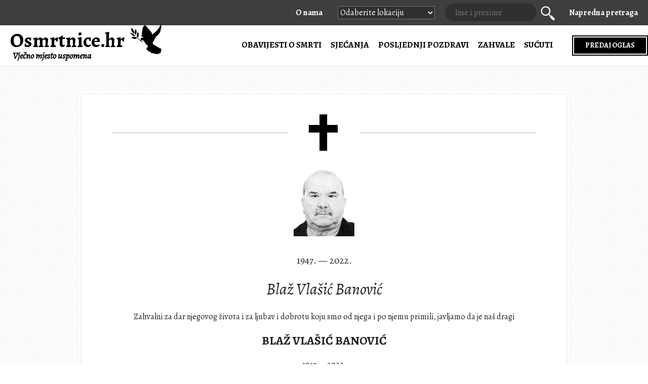

--- FILE ---
content_type: text/html; charset=UTF-8
request_url: https://www.osmrtnice.hr/blaz-vlasic-banovic
body_size: 10301
content:
<html lang="hr">
<meta name="viewport" content="width=device-width">
<!--[if lt IE 7]><html class="no-js lt-ie9 lt-ie8 lt-ie7"> <![endif]-->
<!--[if IE 7]><html class="no-js lt-ie9 lt-ie8"> <![endif]-->
<!--[if IE 8]><html class="no-js lt-ie9"> <![endif]-->
<!--[if gt IE 8]><!--> <html class="no-js"> <!--<![endif]-->
<head>
  <meta charset="UTF-8">
  <meta http-equiv="X-UA-Compatible" content="IE=edge,chrome=1">
  <meta name="viewport" content="width=device-width,initial-scale=1,user-scalable=no">
  <link rel="shortcut icon" type="image/x-icon" href="https://www.osmrtnice.hr/favicon.ico" />
  <link rel="icon" type="image/gif" href="https://www.osmrtnice.hr/favicon.png" />

  <title>Blaž Vlašić Banović - Osmrtnice.hr Osmrtnice.hr</title>

  <!-- Google Analytics -->
  <script async src="https://www.googletagmanager.com/gtag/js?id=UA-41160640-1"></script>
  <script>
  	window.dataLayer = window.dataLayer || [];
  	function gtag(){dataLayer.push(arguments);}
  	gtag('js', new Date());
  	gtag('config', 'UA-41160640-1');
	gtag('config', 'AW-11052942294');
  </script>

  <!-- Bing.com  -->
  <script>(function(w,d,t,r,u){var f,n,i;w[u]=w[u]||[],f=function(){var o={ti:"187020421"};o.q=w[u],w[u]=new UET(o),w[u].push("pageLoad")},n=d.createElement(t),n.src=r,n.async=1,n.onload=n.onreadystatechange=function(){var s=this.readyState;s&&s!=="loaded"&&s!=="complete"||(f(),n.onload=n.onreadystatechange=null)},i=d.getElementsByTagName(t)[0],i.parentNode.insertBefore(n,i)})(window,document,"script","//bat.bing.com/bat.js","uetq");</script>

  <!-- Styles -->
  <link rel="stylesheet" href="https://www.osmrtnice.hr/wp-content/themes/osmrtnice/css/normalize.css?ver=16">
  <link rel="stylesheet" href="https://www.osmrtnice.hr/wp-content/themes/osmrtnice/css/style.css?ver=16">
  <link rel="stylesheet" href="https://www.osmrtnice.hr/wp-content/themes/osmrtnice/css/upgrade-style.css?ver=21">
  <link rel="stylesheet" href="https://www.osmrtnice.hr/wp-content/themes/osmrtnice/css/blog.css?ver=1.6">

  <!-- Mordernizr -->
  <script src="https://www.osmrtnice.hr/wp-content/themes/osmrtnice/js/vendor/modernizr-2.6.2.min.js"></script>

  <!-- Font init -->
  <link href="https://fonts.googleapis.com/css?family=Alegreya:400,400i,700&amp;subset=latin-ext" rel="stylesheet">

  
		<!-- All in One SEO 4.9.3 - aioseo.com -->
	<meta name="description" content="Zahvalni za dar njegovog života i za ljubav i dobrotu koju smo od njega i po njemu primili, javljamo da je naš dragi BLAŽ VLAŠIĆ BANOVIĆ 1947. - 2022. blago u Gospodinu preminuo u utorak 4.I.2022. u 75. godini života. Sprovod dragog nam pokojnika bit će u četvrtak 6.I.2022. u 14 sati ispred mrtvačnice Gorica" />
	<meta name="robots" content="max-image-preview:large" />
	<meta name="author" content="Marija Zeljko"/>
	<link rel="canonical" href="https://www.osmrtnice.hr/blaz-vlasic-banovic" />
	<meta name="generator" content="All in One SEO (AIOSEO) 4.9.3" />
		<meta property="og:locale" content="hr_HR" />
		<meta property="og:site_name" content="Osmrtnice.hr" />
		<meta property="og:type" content="article" />
		<meta property="og:title" content="Blaž Vlašić Banović - Osmrtnice.hr" />
		<meta property="og:description" content="Zahvalni za dar njegovog života i za ljubav i dobrotu koju smo od njega i po njemu primili, javljamo da je naš dragi BLAŽ VLAŠIĆ BANOVIĆ 1947. - 2022. blago u Gospodinu preminuo u utorak 4.I.2022. u 75. godini života. Sprovod dragog nam pokojnika bit će u četvrtak 6.I.2022. u 14 sati ispred mrtvačnice Gorica" />
		<meta property="og:url" content="https://www.osmrtnice.hr/blaz-vlasic-banovic" />
		<meta property="fb:app_id" content="2774145249534320" />
		<meta property="fb:admins" content="1005159275" />
		<meta property="og:image" content="https://www.osmrtnice.hr/wp-content/uploads/2022/01/06/blaz-vlasic-banovic.webp" />
		<meta property="og:image:secure_url" content="https://www.osmrtnice.hr/wp-content/uploads/2022/01/06/blaz-vlasic-banovic.webp" />
		<meta property="og:image:width" content="155" />
		<meta property="og:image:height" content="177" />
		<meta property="article:published_time" content="2022-01-06T13:47:14+00:00" />
		<meta property="article:modified_time" content="2022-01-06T13:47:14+00:00" />
		<meta property="article:publisher" content="https://www.facebook.com/osmrtnice.hr/" />
		<meta name="twitter:card" content="summary" />
		<meta name="twitter:site" content="@osmrtnice_hr" />
		<meta name="twitter:title" content="Blaž Vlašić Banović - Osmrtnice.hr" />
		<meta name="twitter:description" content="Zahvalni za dar njegovog života i za ljubav i dobrotu koju smo od njega i po njemu primili, javljamo da je naš dragi BLAŽ VLAŠIĆ BANOVIĆ 1947. - 2022. blago u Gospodinu preminuo u utorak 4.I.2022. u 75. godini života. Sprovod dragog nam pokojnika bit će u četvrtak 6.I.2022. u 14 sati ispred mrtvačnice Gorica" />
		<meta name="twitter:image" content="https://www.osmrtnice.hr/wp-content/uploads/2022/01/06/blaz-vlasic-banovic.webp" />
		<script type="application/ld+json" class="aioseo-schema">
			{"@context":"https:\/\/schema.org","@graph":[{"@type":"BlogPosting","@id":"https:\/\/www.osmrtnice.hr\/blaz-vlasic-banovic#blogposting","name":"Bla\u017e Vla\u0161i\u0107 Banovi\u0107 - Osmrtnice.hr","headline":"Bla\u017e Vla\u0161i\u0107 Banovi\u0107","author":{"@id":"https:\/\/www.osmrtnice.hr\/author\/m4r1j4z3ljk0#author"},"publisher":{"@id":"https:\/\/www.osmrtnice.hr\/#organization"},"image":{"@type":"ImageObject","url":"https:\/\/www.osmrtnice.hr\/wp-content\/uploads\/2022\/01\/06\/blaz-vlasic-banovic.webp","width":155,"height":177,"caption":"Bla\u017e Vla\u0161i\u0107 Banovi\u0107"},"datePublished":"2022-01-06T14:47:14+02:00","dateModified":"2022-01-06T14:47:14+02:00","inLanguage":"hr","mainEntityOfPage":{"@id":"https:\/\/www.osmrtnice.hr\/blaz-vlasic-banovic#webpage"},"isPartOf":{"@id":"https:\/\/www.osmrtnice.hr\/blaz-vlasic-banovic#webpage"},"articleSection":"OBJAVA, Dalmacija"},{"@type":"BreadcrumbList","@id":"https:\/\/www.osmrtnice.hr\/blaz-vlasic-banovic#breadcrumblist","itemListElement":[{"@type":"ListItem","@id":"https:\/\/www.osmrtnice.hr#listItem","position":1,"name":"Osmrtnice.hr","item":"https:\/\/www.osmrtnice.hr","nextItem":{"@type":"ListItem","@id":"https:\/\/www.osmrtnice.hr\/category\/objava#listItem","name":"OBJAVA"}},{"@type":"ListItem","@id":"https:\/\/www.osmrtnice.hr\/category\/objava#listItem","position":2,"name":"OBJAVA","item":"https:\/\/www.osmrtnice.hr\/category\/objava","nextItem":{"@type":"ListItem","@id":"https:\/\/www.osmrtnice.hr\/blaz-vlasic-banovic#listItem","name":"Bla\u017e Vla\u0161i\u0107 Banovi\u0107"},"previousItem":{"@type":"ListItem","@id":"https:\/\/www.osmrtnice.hr#listItem","name":"Osmrtnice.hr"}},{"@type":"ListItem","@id":"https:\/\/www.osmrtnice.hr\/blaz-vlasic-banovic#listItem","position":3,"name":"Bla\u017e Vla\u0161i\u0107 Banovi\u0107","previousItem":{"@type":"ListItem","@id":"https:\/\/www.osmrtnice.hr\/category\/objava#listItem","name":"OBJAVA"}}]},{"@type":"Organization","@id":"https:\/\/www.osmrtnice.hr\/#organization","name":"Osmrtnice.hr","description":"Vje\u010dno mjesto uspomena","url":"https:\/\/www.osmrtnice.hr\/","telephone":"+385956555544","logo":{"@type":"ImageObject","url":"https:\/\/www.osmrtnice.hr\/wp-content\/themes\/osmrtnice\/img\/112x112.jpg","@id":"https:\/\/www.osmrtnice.hr\/blaz-vlasic-banovic\/#organizationLogo"},"image":{"@id":"https:\/\/www.osmrtnice.hr\/blaz-vlasic-banovic\/#organizationLogo"}},{"@type":"Person","@id":"https:\/\/www.osmrtnice.hr\/author\/m4r1j4z3ljk0#author","url":"https:\/\/www.osmrtnice.hr\/author\/m4r1j4z3ljk0","name":"Marija Zeljko"},{"@type":"WebPage","@id":"https:\/\/www.osmrtnice.hr\/blaz-vlasic-banovic#webpage","url":"https:\/\/www.osmrtnice.hr\/blaz-vlasic-banovic","name":"Bla\u017e Vla\u0161i\u0107 Banovi\u0107 - Osmrtnice.hr","description":"Zahvalni za dar njegovog \u017eivota i za ljubav i dobrotu koju smo od njega i po njemu primili, javljamo da je na\u0161 dragi BLA\u017d VLA\u0160I\u0106 BANOVI\u0106 1947. - 2022. blago u Gospodinu preminuo u utorak 4.I.2022. u 75. godini \u017eivota. Sprovod dragog nam pokojnika bit \u0107e u \u010detvrtak 6.I.2022. u 14 sati ispred mrtva\u010dnice Gorica","inLanguage":"hr","isPartOf":{"@id":"https:\/\/www.osmrtnice.hr\/#website"},"breadcrumb":{"@id":"https:\/\/www.osmrtnice.hr\/blaz-vlasic-banovic#breadcrumblist"},"author":{"@id":"https:\/\/www.osmrtnice.hr\/author\/m4r1j4z3ljk0#author"},"creator":{"@id":"https:\/\/www.osmrtnice.hr\/author\/m4r1j4z3ljk0#author"},"image":{"@type":"ImageObject","url":"https:\/\/www.osmrtnice.hr\/wp-content\/uploads\/2022\/01\/06\/blaz-vlasic-banovic.webp","@id":"https:\/\/www.osmrtnice.hr\/blaz-vlasic-banovic\/#mainImage","width":155,"height":177,"caption":"Bla\u017e Vla\u0161i\u0107 Banovi\u0107"},"primaryImageOfPage":{"@id":"https:\/\/www.osmrtnice.hr\/blaz-vlasic-banovic#mainImage"},"datePublished":"2022-01-06T14:47:14+02:00","dateModified":"2022-01-06T14:47:14+02:00"},{"@type":"WebSite","@id":"https:\/\/www.osmrtnice.hr\/#website","url":"https:\/\/www.osmrtnice.hr\/","name":"Osmrtnice.hr","description":"Vje\u010dno mjesto uspomena","inLanguage":"hr","publisher":{"@id":"https:\/\/www.osmrtnice.hr\/#organization"}}]}
		</script>
		<!-- All in One SEO -->

<link rel='dns-prefetch' href='//static.addtoany.com' />
<link rel="alternate" type="application/rss+xml" title="Osmrtnice.hr &raquo; Blaž Vlašić Banović Kanal komentara" href="https://www.osmrtnice.hr/blaz-vlasic-banovic/feed" />
<link rel="alternate" title="oEmbed (JSON)" type="application/json+oembed" href="https://www.osmrtnice.hr/wp-json/oembed/1.0/embed?url=https%3A%2F%2Fwww.osmrtnice.hr%2Fblaz-vlasic-banovic" />
<link rel="alternate" title="oEmbed (XML)" type="text/xml+oembed" href="https://www.osmrtnice.hr/wp-json/oembed/1.0/embed?url=https%3A%2F%2Fwww.osmrtnice.hr%2Fblaz-vlasic-banovic&#038;format=xml" />
<style id='wp-img-auto-sizes-contain-inline-css' type='text/css'>
img:is([sizes=auto i],[sizes^="auto," i]){contain-intrinsic-size:3000px 1500px}
/*# sourceURL=wp-img-auto-sizes-contain-inline-css */
</style>
<style id='wp-emoji-styles-inline-css' type='text/css'>

	img.wp-smiley, img.emoji {
		display: inline !important;
		border: none !important;
		box-shadow: none !important;
		height: 1em !important;
		width: 1em !important;
		margin: 0 0.07em !important;
		vertical-align: -0.1em !important;
		background: none !important;
		padding: 0 !important;
	}
/*# sourceURL=wp-emoji-styles-inline-css */
</style>
<link rel='stylesheet' id='wp-block-library-css' href='https://www.osmrtnice.hr/wp-includes/css/dist/block-library/style.min.css?ver=6.9' type='text/css' media='all' />
<style id='global-styles-inline-css' type='text/css'>
:root{--wp--preset--aspect-ratio--square: 1;--wp--preset--aspect-ratio--4-3: 4/3;--wp--preset--aspect-ratio--3-4: 3/4;--wp--preset--aspect-ratio--3-2: 3/2;--wp--preset--aspect-ratio--2-3: 2/3;--wp--preset--aspect-ratio--16-9: 16/9;--wp--preset--aspect-ratio--9-16: 9/16;--wp--preset--color--black: #000000;--wp--preset--color--cyan-bluish-gray: #abb8c3;--wp--preset--color--white: #ffffff;--wp--preset--color--pale-pink: #f78da7;--wp--preset--color--vivid-red: #cf2e2e;--wp--preset--color--luminous-vivid-orange: #ff6900;--wp--preset--color--luminous-vivid-amber: #fcb900;--wp--preset--color--light-green-cyan: #7bdcb5;--wp--preset--color--vivid-green-cyan: #00d084;--wp--preset--color--pale-cyan-blue: #8ed1fc;--wp--preset--color--vivid-cyan-blue: #0693e3;--wp--preset--color--vivid-purple: #9b51e0;--wp--preset--gradient--vivid-cyan-blue-to-vivid-purple: linear-gradient(135deg,rgb(6,147,227) 0%,rgb(155,81,224) 100%);--wp--preset--gradient--light-green-cyan-to-vivid-green-cyan: linear-gradient(135deg,rgb(122,220,180) 0%,rgb(0,208,130) 100%);--wp--preset--gradient--luminous-vivid-amber-to-luminous-vivid-orange: linear-gradient(135deg,rgb(252,185,0) 0%,rgb(255,105,0) 100%);--wp--preset--gradient--luminous-vivid-orange-to-vivid-red: linear-gradient(135deg,rgb(255,105,0) 0%,rgb(207,46,46) 100%);--wp--preset--gradient--very-light-gray-to-cyan-bluish-gray: linear-gradient(135deg,rgb(238,238,238) 0%,rgb(169,184,195) 100%);--wp--preset--gradient--cool-to-warm-spectrum: linear-gradient(135deg,rgb(74,234,220) 0%,rgb(151,120,209) 20%,rgb(207,42,186) 40%,rgb(238,44,130) 60%,rgb(251,105,98) 80%,rgb(254,248,76) 100%);--wp--preset--gradient--blush-light-purple: linear-gradient(135deg,rgb(255,206,236) 0%,rgb(152,150,240) 100%);--wp--preset--gradient--blush-bordeaux: linear-gradient(135deg,rgb(254,205,165) 0%,rgb(254,45,45) 50%,rgb(107,0,62) 100%);--wp--preset--gradient--luminous-dusk: linear-gradient(135deg,rgb(255,203,112) 0%,rgb(199,81,192) 50%,rgb(65,88,208) 100%);--wp--preset--gradient--pale-ocean: linear-gradient(135deg,rgb(255,245,203) 0%,rgb(182,227,212) 50%,rgb(51,167,181) 100%);--wp--preset--gradient--electric-grass: linear-gradient(135deg,rgb(202,248,128) 0%,rgb(113,206,126) 100%);--wp--preset--gradient--midnight: linear-gradient(135deg,rgb(2,3,129) 0%,rgb(40,116,252) 100%);--wp--preset--font-size--small: 13px;--wp--preset--font-size--medium: 20px;--wp--preset--font-size--large: 36px;--wp--preset--font-size--x-large: 42px;--wp--preset--spacing--20: 0.44rem;--wp--preset--spacing--30: 0.67rem;--wp--preset--spacing--40: 1rem;--wp--preset--spacing--50: 1.5rem;--wp--preset--spacing--60: 2.25rem;--wp--preset--spacing--70: 3.38rem;--wp--preset--spacing--80: 5.06rem;--wp--preset--shadow--natural: 6px 6px 9px rgba(0, 0, 0, 0.2);--wp--preset--shadow--deep: 12px 12px 50px rgba(0, 0, 0, 0.4);--wp--preset--shadow--sharp: 6px 6px 0px rgba(0, 0, 0, 0.2);--wp--preset--shadow--outlined: 6px 6px 0px -3px rgb(255, 255, 255), 6px 6px rgb(0, 0, 0);--wp--preset--shadow--crisp: 6px 6px 0px rgb(0, 0, 0);}:where(.is-layout-flex){gap: 0.5em;}:where(.is-layout-grid){gap: 0.5em;}body .is-layout-flex{display: flex;}.is-layout-flex{flex-wrap: wrap;align-items: center;}.is-layout-flex > :is(*, div){margin: 0;}body .is-layout-grid{display: grid;}.is-layout-grid > :is(*, div){margin: 0;}:where(.wp-block-columns.is-layout-flex){gap: 2em;}:where(.wp-block-columns.is-layout-grid){gap: 2em;}:where(.wp-block-post-template.is-layout-flex){gap: 1.25em;}:where(.wp-block-post-template.is-layout-grid){gap: 1.25em;}.has-black-color{color: var(--wp--preset--color--black) !important;}.has-cyan-bluish-gray-color{color: var(--wp--preset--color--cyan-bluish-gray) !important;}.has-white-color{color: var(--wp--preset--color--white) !important;}.has-pale-pink-color{color: var(--wp--preset--color--pale-pink) !important;}.has-vivid-red-color{color: var(--wp--preset--color--vivid-red) !important;}.has-luminous-vivid-orange-color{color: var(--wp--preset--color--luminous-vivid-orange) !important;}.has-luminous-vivid-amber-color{color: var(--wp--preset--color--luminous-vivid-amber) !important;}.has-light-green-cyan-color{color: var(--wp--preset--color--light-green-cyan) !important;}.has-vivid-green-cyan-color{color: var(--wp--preset--color--vivid-green-cyan) !important;}.has-pale-cyan-blue-color{color: var(--wp--preset--color--pale-cyan-blue) !important;}.has-vivid-cyan-blue-color{color: var(--wp--preset--color--vivid-cyan-blue) !important;}.has-vivid-purple-color{color: var(--wp--preset--color--vivid-purple) !important;}.has-black-background-color{background-color: var(--wp--preset--color--black) !important;}.has-cyan-bluish-gray-background-color{background-color: var(--wp--preset--color--cyan-bluish-gray) !important;}.has-white-background-color{background-color: var(--wp--preset--color--white) !important;}.has-pale-pink-background-color{background-color: var(--wp--preset--color--pale-pink) !important;}.has-vivid-red-background-color{background-color: var(--wp--preset--color--vivid-red) !important;}.has-luminous-vivid-orange-background-color{background-color: var(--wp--preset--color--luminous-vivid-orange) !important;}.has-luminous-vivid-amber-background-color{background-color: var(--wp--preset--color--luminous-vivid-amber) !important;}.has-light-green-cyan-background-color{background-color: var(--wp--preset--color--light-green-cyan) !important;}.has-vivid-green-cyan-background-color{background-color: var(--wp--preset--color--vivid-green-cyan) !important;}.has-pale-cyan-blue-background-color{background-color: var(--wp--preset--color--pale-cyan-blue) !important;}.has-vivid-cyan-blue-background-color{background-color: var(--wp--preset--color--vivid-cyan-blue) !important;}.has-vivid-purple-background-color{background-color: var(--wp--preset--color--vivid-purple) !important;}.has-black-border-color{border-color: var(--wp--preset--color--black) !important;}.has-cyan-bluish-gray-border-color{border-color: var(--wp--preset--color--cyan-bluish-gray) !important;}.has-white-border-color{border-color: var(--wp--preset--color--white) !important;}.has-pale-pink-border-color{border-color: var(--wp--preset--color--pale-pink) !important;}.has-vivid-red-border-color{border-color: var(--wp--preset--color--vivid-red) !important;}.has-luminous-vivid-orange-border-color{border-color: var(--wp--preset--color--luminous-vivid-orange) !important;}.has-luminous-vivid-amber-border-color{border-color: var(--wp--preset--color--luminous-vivid-amber) !important;}.has-light-green-cyan-border-color{border-color: var(--wp--preset--color--light-green-cyan) !important;}.has-vivid-green-cyan-border-color{border-color: var(--wp--preset--color--vivid-green-cyan) !important;}.has-pale-cyan-blue-border-color{border-color: var(--wp--preset--color--pale-cyan-blue) !important;}.has-vivid-cyan-blue-border-color{border-color: var(--wp--preset--color--vivid-cyan-blue) !important;}.has-vivid-purple-border-color{border-color: var(--wp--preset--color--vivid-purple) !important;}.has-vivid-cyan-blue-to-vivid-purple-gradient-background{background: var(--wp--preset--gradient--vivid-cyan-blue-to-vivid-purple) !important;}.has-light-green-cyan-to-vivid-green-cyan-gradient-background{background: var(--wp--preset--gradient--light-green-cyan-to-vivid-green-cyan) !important;}.has-luminous-vivid-amber-to-luminous-vivid-orange-gradient-background{background: var(--wp--preset--gradient--luminous-vivid-amber-to-luminous-vivid-orange) !important;}.has-luminous-vivid-orange-to-vivid-red-gradient-background{background: var(--wp--preset--gradient--luminous-vivid-orange-to-vivid-red) !important;}.has-very-light-gray-to-cyan-bluish-gray-gradient-background{background: var(--wp--preset--gradient--very-light-gray-to-cyan-bluish-gray) !important;}.has-cool-to-warm-spectrum-gradient-background{background: var(--wp--preset--gradient--cool-to-warm-spectrum) !important;}.has-blush-light-purple-gradient-background{background: var(--wp--preset--gradient--blush-light-purple) !important;}.has-blush-bordeaux-gradient-background{background: var(--wp--preset--gradient--blush-bordeaux) !important;}.has-luminous-dusk-gradient-background{background: var(--wp--preset--gradient--luminous-dusk) !important;}.has-pale-ocean-gradient-background{background: var(--wp--preset--gradient--pale-ocean) !important;}.has-electric-grass-gradient-background{background: var(--wp--preset--gradient--electric-grass) !important;}.has-midnight-gradient-background{background: var(--wp--preset--gradient--midnight) !important;}.has-small-font-size{font-size: var(--wp--preset--font-size--small) !important;}.has-medium-font-size{font-size: var(--wp--preset--font-size--medium) !important;}.has-large-font-size{font-size: var(--wp--preset--font-size--large) !important;}.has-x-large-font-size{font-size: var(--wp--preset--font-size--x-large) !important;}
/*# sourceURL=global-styles-inline-css */
</style>

<style id='classic-theme-styles-inline-css' type='text/css'>
/*! This file is auto-generated */
.wp-block-button__link{color:#fff;background-color:#32373c;border-radius:9999px;box-shadow:none;text-decoration:none;padding:calc(.667em + 2px) calc(1.333em + 2px);font-size:1.125em}.wp-block-file__button{background:#32373c;color:#fff;text-decoration:none}
/*# sourceURL=/wp-includes/css/classic-themes.min.css */
</style>
<link rel='stylesheet' id='addtoany-css' href='https://www.osmrtnice.hr/wp-content/plugins/add-to-any/addtoany.min.css?ver=1.16' type='text/css' media='all' />
<style id='addtoany-inline-css' type='text/css'>
.addtoany_shortcode {
  margin-bottom: 5px;
}
.a2a_svg svg {
  width: 24px !important;
  height: 24px !important;
  margin-top: 3px !important;
}
/*# sourceURL=addtoany-inline-css */
</style>
<script type="text/javascript" id="addtoany-core-js-before">
/* <![CDATA[ */
window.a2a_config=window.a2a_config||{};a2a_config.callbacks=[];a2a_config.overlays=[];a2a_config.templates={};a2a_localize = {
	Share: "Share",
	Save: "Save",
	Subscribe: "Subscribe",
	Email: "Email",
	Bookmark: "Bookmark",
	ShowAll: "Show all",
	ShowLess: "Show less",
	FindServices: "Find service(s)",
	FindAnyServiceToAddTo: "Instantly find any service to add to",
	PoweredBy: "Powered by",
	ShareViaEmail: "Share via email",
	SubscribeViaEmail: "Subscribe via email",
	BookmarkInYourBrowser: "Bookmark in your browser",
	BookmarkInstructions: "Press Ctrl+D or \u2318+D to bookmark this page",
	AddToYourFavorites: "Add to your favorites",
	SendFromWebOrProgram: "Send from any email address or email program",
	EmailProgram: "Email program",
	More: "More&#8230;",
	ThanksForSharing: "Thanks for sharing!",
	ThanksForFollowing: "Thanks for following!"
};

a2a_config.icon_color="#999999,#ffffff";

//# sourceURL=addtoany-core-js-before
/* ]]> */
</script>
<script type="text/javascript" defer src="https://static.addtoany.com/menu/page.js" id="addtoany-core-js"></script>
<script type="text/javascript" src="https://www.osmrtnice.hr/wp-includes/js/jquery/jquery.min.js?ver=3.7.1" id="jquery-core-js"></script>
<script type="text/javascript" src="https://www.osmrtnice.hr/wp-includes/js/jquery/jquery-migrate.min.js?ver=3.4.1" id="jquery-migrate-js"></script>
<script type="text/javascript" defer src="https://www.osmrtnice.hr/wp-content/plugins/add-to-any/addtoany.min.js?ver=1.1" id="addtoany-jquery-js"></script>
<script type="text/javascript" id="zilla-likes-js-extra">
/* <![CDATA[ */
var zilla = {"ajaxurl":"https://www.osmrtnice.hr/wp-admin/admin-ajax.php"};
var zilla_likes = {"ajaxurl":"https://www.osmrtnice.hr/wp-admin/admin-ajax.php"};
//# sourceURL=zilla-likes-js-extra
/* ]]> */
</script>
<script type="text/javascript" src="https://www.osmrtnice.hr/wp-content/plugins/zilla-likes/scripts/zilla-likes.js?ver=6.9" id="zilla-likes-js"></script>
<script type="text/javascript" src="https://www.osmrtnice.hr/wp-content/themes/osmrtnice/wp-advanced-search/js/scripts.js?ver=1" id="wpas-scripts-js"></script>
<script type="text/javascript" id="wpas-admin-ajax-js-extra">
/* <![CDATA[ */
var WPAS_Ajax = {"ajaxurl":"https://www.osmrtnice.hr/wp-admin/admin-ajax.php"};
//# sourceURL=wpas-admin-ajax-js-extra
/* ]]> */
</script>
<script type="text/javascript" src="https://www.osmrtnice.hr/wp-admin/admin-ajax.php?ver=1" id="wpas-admin-ajax-js"></script>
<link rel="https://api.w.org/" href="https://www.osmrtnice.hr/wp-json/" /><link rel="alternate" title="JSON" type="application/json" href="https://www.osmrtnice.hr/wp-json/wp/v2/posts/284858" />
</head>
<body class="wp-singular post-template-default single single-post postid-284858 single-format-standard wp-theme-osmrtnice ajax-zilla-likes">

  <div class="headerTop">
    <div class="center">
      <nav>
        <ul>
		  <a href="/o-nama" style="font-weight:bold;margin-right:30px;">O nama</a>
		  <li>
			<select size="1" onchange="window.location.href=this.value;" class="location-select">
			<option value="">Odaberite lokaciju</option>
			<option value="/location/zagreb">Zagreb</option>
			<option value="/location/split">Split</option>
			<option value="/location/rijeka">Rijeka</option>
			<option value="/location/osijek">Osijek</option>
			<option value="/location/dalmacija">Dalmacija</option>
			<option value="/location/istocna-hrvatska">Istočna Hrvatska</option>
			<option value="/location/istra-hrvatsko-primorje">Istra i Hrvatsko primorje</option>
			<option value="/location/lika-gorski-kotar">Lika i Gorski kotar</option>
			<option value="/location/sjeverozapadna-hrvatska">Sjeverozapadna Hrvatska</option>
			<option value="/location/sredisnja-hrvatska">Središnja Hrvatska</option><br>
			</select>
		  </li>
          <li class="searchbox">
            <label for="toggle-search" class="toggle-search-label"><i class="icon-magnifier"></i></label>
            <input type="checkbox" name="toggle-search" id="toggle-search">
            <form role="search" method="get" id="searchform" class="searchbox-form" action="https://www.osmrtnice.hr/">
              <input type="text" class="search" name="s" id="s" value="" placeholder="Ime i prezime" />
              <button class="icon-magnifier"><span>Traži</span></button>
              <input type="hidden" value="search" id="searchsubmit" name="submit" />
            </form>
          </li>
          <li class="menu-item menu-item-type-post_type menu-item-object-page"><a href="/napredna-pretraga" style="font-weight:bold;">Napredna pretraga</a></li>
        </ul>
      </nav>
    </div>
  </div>

  <header class="headerUpgraded">
    <div class="center">

      <a href="/" class="logo">
        Osmrtnice.hr <i class="icon-logo"></i>
        <div class="sub">Vječno mjesto uspomena</div>
      </a>

      <nav>
        <span class="call-nav js-call-nav"></span>
        <ul>
		  <li class="show-on-mobile"><a href="/predaj-oglas" style="font-weight:bold;" title="Predajte vaš oglas">PREDAJ OGLAS</a></li>
          <li class="searchbox show-on-mobile">
            <label for="toggle-search" class="toggle-search-label"><i class="icon-magnifier"></i></label>
            <input type="checkbox" name="toggle-search" id="toggle-search">
            <form role="search" method="get" id="searchform" class="searchbox-form" action="https://www.osmrtnice.hr/">
              <input type="text" class="search" name="s" id="s" value="" placeholder="Ime i prezime" />
              <button class="icon-magnifier"><span>Traži</span></button>
              <input type="hidden" value="search" id="searchsubmit" name="submit" />
            </form>
          </li>
		  <li class="show-on-mobile"><a href="/napredna-pretraga" style="font-weight:bold;">NAPREDNA PRETRAGA</a></li>

          <li style="font-weight: bold;"><a href="/kategorija/osmrtnice" title="Pregledajte sve oglase obavijesti o smrti">Obavijesti o smrti</a></li>
          <li style="font-weight: bold;"><a href="/kategorija/sjecanja" title="Pregledajte sve oglase sjećanja">Sjećanja</a></li>
          <li style="font-weight: bold;"><a href="/kategorija/posljednji-pozdravi" title="Pregledajte sve oglase posljednjih pozdrava">Posljednji pozdravi</a></li>
          <li style="font-weight: bold;"><a href="/kategorija/zahvale" title="Pregledajte sve oglase zahvala">Zahvale</a></li>
          <li style="font-weight: bold;"><a href="/kategorija/sucuti" title="Pregledajte sve oglase sućuti">Sućuti</a></li>
          <!-- <li style="font-weight: bold;"><a href="/lokacije/" title="Lokacije">Lokacije</a></li> -->
		  <li style="font-weight: bold;" class="hide-on-mobile"><a class="custom-button" href="/predaj-oglas" title="Predajte vaš oglas">PREDAJ OGLAS</a></li>
          <li class="show-on-mobile">
			<select size="1" onchange="window.location.href=this.value;" class="location-select">
			<option value="">ODABERITE LOKACIJU</option>
			<option value="/location/zagreb">Zagreb</option>
			<option value="/location/split">Split</option>
			<option value="/location/rijeka">Rijeka</option>
			<option value="/location/osijek">Osijek</option>
			<option value="/location/dalmacija">Dalmacija</option>
			<option value="/location/istocna-hrvatska">Istočna Hrvatska</option>
			<option value="/location/istra-hrvatsko-primorje">Istra i Hrvatsko primorje</option>
			<option value="/location/lika-gorski-kotar">Lika i Gorski kotar</option>
			<option value="/location/sjeverozapadna-hrvatska">Sjeverozapadna Hrvatska</option>
			<option value="/location/sredisnja-hrvatska">Središnja Hrvatska</option><br>
			</select>
		  </li>

		  <li class="show-on-mobile"><a href="/o-nama">O nama</a></li>
		  <li class="show-on-mobile"><a href="/uvjeti-koristenja">Uvjeti korištenja</a></li>
		  <li class="show-on-mobile"><a href="/uvjeti-kupnje">Uvjeti kupnje</a></li>
		  <li class="show-on-mobile"><a href="/izjava-privatnosti">Politika privatnosti</a></li>
		  <li class="show-on-mobile"><a href="/cookie-polica">Upotreba kolačića</a></li>
        </ul>
        <span class="close-nav js-close-nav"></span>
      </nav>
    </div>
  </header>
<div class="main">

  <div class="center">

    <div class="singlee">


      <div class="inner">

        <div class="headline">
          <i class="icon-cross"></i>
        </div>

        <img width="120" height="137" src="https://www.osmrtnice.hr/wp-content/uploads/2022/01/06/blaz-vlasic-banovic.webp" class="attachment-thumb_person size-thumb_person wp-post-image" alt="Blaž Vlašić Banović" title="Blaž Vlašić Banović" decoding="async" />
                <div class="datumbig">1947. &mdash; 2022.</div>
                <h1 class="imebig">Blaž Vlašić Banović</h1>

        <div class="obituary-introtext">Zahvalni za dar njegovog života i za ljubav i dobrotu koju smo od njega i po njemu primili, javljamo da je naš dragi</div>
<div class="obituary-middle">
<figure></figure>
<h2 class="obituary-name">BLAŽ VLAŠIĆ BANOVIĆ</h2>
<div class="obituary-nameAddition">1947. &#8211; 2022.</div>
</div>
<div class="obituary-text">blago u Gospodinu preminuo u utorak 4.I.2022. u 75. godini života. Sprovod dragog nam pokojnika bit će u četvrtak 6.I.2022. u 14 sati ispred mrtvačnice Gorica &#8211; Sovići. Obitelj prima sućut u mrtvačnici od 13 sati. Pokop dragog nam pokojnika obavit će se na mjesnom groblju Gorica &#8211; Sovići.</div>

        <div class="candle">
          <div class="subtitle">

            <div class="candle-switch">
              <a href="#" class="zilla-likes icon-candle" id="zilla-likes-284858" title="Zapali svijeću"><span class="zilla-likes-count">0</span> <span class="zilla-likes-postfix">svijeća upaljeno</span></a>            </div>
          </div>
        </div>

        <footer class="single-footer">

          <div class="social-buttons">
            <span class="embed-simple-button js-call-embed">Embed</span>
			<div class="addtoany_shortcode"><div class="a2a_kit a2a_kit_size_30 addtoany_list" data-a2a-url="https://www.osmrtnice.hr/blaz-vlasic-banovic" data-a2a-title="Blaž Vlašić Banović"><a class="a2a_button_facebook" href="https://www.addtoany.com/add_to/facebook?linkurl=https%3A%2F%2Fwww.osmrtnice.hr%2Fblaz-vlasic-banovic&amp;linkname=Bla%C5%BE%20Vla%C5%A1i%C4%87%20Banovi%C4%87" title="Facebook" rel="nofollow noopener" target="_blank"></a><a class="a2a_button_whatsapp" href="https://www.addtoany.com/add_to/whatsapp?linkurl=https%3A%2F%2Fwww.osmrtnice.hr%2Fblaz-vlasic-banovic&amp;linkname=Bla%C5%BE%20Vla%C5%A1i%C4%87%20Banovi%C4%87" title="WhatsApp" rel="nofollow noopener" target="_blank"></a><a class="a2a_button_viber" href="https://www.addtoany.com/add_to/viber?linkurl=https%3A%2F%2Fwww.osmrtnice.hr%2Fblaz-vlasic-banovic&amp;linkname=Bla%C5%BE%20Vla%C5%A1i%C4%87%20Banovi%C4%87" title="Viber" rel="nofollow noopener" target="_blank"></a><a class="a2a_button_google_gmail" href="https://www.addtoany.com/add_to/google_gmail?linkurl=https%3A%2F%2Fwww.osmrtnice.hr%2Fblaz-vlasic-banovic&amp;linkname=Bla%C5%BE%20Vla%C5%A1i%C4%87%20Banovi%C4%87" title="Gmail" rel="nofollow noopener" target="_blank"></a><a class="a2a_dd addtoany_share_save addtoany_share" href="https://www.addtoany.com/share"></a></div></div>          </div>

          <div class="button-brzojav">
          	  <a href="https://telegram.sucut.hr/narudzba-sucuti" title="Pošaljite brzojav sućuti brzo i jednostavno!" class="no-print" target="_blank">Pošaljite sućut</a>
          </div>

          <div class="embedaj">
          	 <input type="text" value='<iframe src="https://www.osmrtnice.hr/blaz-vlasic-banovic/embed" width="100%" height="550" frameborder="0" scrolling="no" sandbox="allow-same-origin allow-scripts allow-popups" class="wp-embedded-content"></iframe>' id="myembedInput" size="15">&nbsp;&nbsp;<div class="button-embedaj"><button onclick="myembedFunction()" onmouseout="outFunc()">COPY</button></div>
             <div id="myTooltip"></div>
          </div>
			
        </footer>

      </div>


    </div>
        <div class="singlee">
      <div id="comments" class="comments-area">

		<div id="respond" class="comment-respond">
		<h3 id="reply-title" class="comment-reply-title"></h3><form action="https://www.osmrtnice.hr/wp-comments-post.php" method="post" id="commentform" class="comment-form"><div class="custom-wrapper"><input id="author" name="author" type="text" placeholder="Vaše ime *" value="" size="30" aria-required='true' />
<input id="email" name="email" type="text" placeholder="Vaš email *" value="" size="30" aria-required='true' /></div>
<p class="comment-form-comment"><textarea autocomplete="new-password"  id="a6bae34d54"  name="a6bae34d54"  maxlength="300"  cols="40" rows="6" placeholder="Upišite i objavite vaš komentar (do 300 znakova)" aria-required="true"></textarea><textarea id="comment" aria-label="hp-comment" aria-hidden="true" name="comment" autocomplete="new-password" style="padding:0 !important;clip:rect(1px, 1px, 1px, 1px) !important;position:absolute !important;white-space:nowrap !important;height:1px !important;width:1px !important;overflow:hidden !important;" tabindex="-1"></textarea><script data-noptimize>document.getElementById("comment").setAttribute( "id", "abdf5335320a8451fd88c1c294f07cde" );document.getElementById("a6bae34d54").setAttribute( "id", "comment" );</script></p><p class="form-submit"><input name="submit" type="submit" id="submit" class="submit" value="OBJAVI" /> <input type='hidden' name='comment_post_ID' value='284858' id='comment_post_ID' />
<input type='hidden' name='comment_parent' id='comment_parent' value='0' />
</p></form>	</div><!-- #respond -->
		<ul class="comment-list comments">

			
	<li>
		<div class="comment">
			<p>U trenucima rastanka riječi su male, a sjećanja velika.<br>
			Neka uspomene budu svjetlo koje vrijeme ne gasi.<br>
		    Uz vas smo u tišini i mislima.<br>
			<b>Osmrtnice.hr</b></p>
		</div>
	</li>

		
</ul><!-- .comment-list -->
</div><!-- #comments -->
    </div>
  </div>
</div>
        <footer>
    <div class="center no-print">
      <hr>
      <nav>
      	<ul id="menu-footer-izbornik" class="menu">
          <li class="menu-item menu-item-type-post_type menu-item-object-page"><a href="/uvjeti-koristenja">Uvjeti korištenja</a></li>
		  <li class="menu-item menu-item-type-post_type menu-item-object-page"><a href="/uvjeti-kupnje">Uvjeti kupnje</a></li>
          <li class="menu-item menu-item-type-post_type menu-item-object-page"><a href="/izjava-privatnosti">Politika privatnosti</a></li>
          <li class="menu-item menu-item-type-post_type menu-item-object-page"><a href="/cookie-polica">Upotreba kolačića</a></li>
        </ul>
      </nav>
       <div align="center">Copyright © Osmrtnice.hr. Sva prava pridržana.<br /><br /></div>
    </div>
  </footer>

  <script src="https://www.osmrtnice.hr/wp-content/themes/osmrtnice/js/vendor/jquery-1.9.0.min.js"></script>
  <script src="https://www.osmrtnice.hr/wp-content/themes/osmrtnice/js/jquery.masonry.min.js"></script>
  <script src="https://www.osmrtnice.hr/wp-content/themes/osmrtnice/js/jquery.cookie.js"></script>
  <script src="https://www.osmrtnice.hr/wp-content/themes/osmrtnice/js/main.js"></script>
  <script src="https://www.osmrtnice.hr/wp-content/themes/osmrtnice/js/main-upgrade.js?v=2"></script>
  <script type="speculationrules">
{"prefetch":[{"source":"document","where":{"and":[{"href_matches":"/*"},{"not":{"href_matches":["/wp-*.php","/wp-admin/*","/wp-content/uploads/*","/wp-content/*","/wp-content/plugins/*","/wp-content/themes/osmrtnice/*","/*\\?(.+)"]}},{"not":{"selector_matches":"a[rel~=\"nofollow\"]"}},{"not":{"selector_matches":".no-prefetch, .no-prefetch a"}}]},"eagerness":"conservative"}]}
</script>
        <script>
            (function () {
                document.addEventListener("DOMContentLoaded", function (e) {
                    if (document.hasOwnProperty("visibilityState") && document.visibilityState === "prerender") {
                        return;
                    }

                                            if (navigator.webdriver || /bot|crawler|spider|crawling|semrushbot|chrome-lighthouse/i.test(navigator.userAgent)) {
                            return;
                        }
                                        
                    let referrer_url = null;

                    if (typeof document.referrer === 'string' && document.referrer.length > 0) {
                        referrer_url = document.referrer;
                    }

                    const params = location.search.slice(1).split('&').reduce((acc, s) => {
                        const [k, v] = s.split('=')
                        return Object.assign(acc, {[k]: v})
                    }, {})

                    const url = "https://www.osmrtnice.hr/wp-json/iawp/search"
                    const body = {
                        referrer_url,
                        utm_source: params.utm_source,
                        utm_medium: params.utm_medium,
                        utm_campaign: params.utm_campaign,
                        utm_term: params.utm_term,
                        utm_content: params.utm_content,
                        gclid: params.gclid,
                        ...{"payload":{"resource":"singular","singular_id":284858,"page":1},"signature":"6e7c03e066db994e009dd1091f772f80"}                    }
                    const xhr = new XMLHttpRequest()
                    xhr.open("POST", url, true)
                    xhr.setRequestHeader("Content-Type", "application/json;charset=UTF-8")
                    xhr.send(JSON.stringify(body))
                })
            })();
        </script>
        <script id="wp-emoji-settings" type="application/json">
{"baseUrl":"https://s.w.org/images/core/emoji/17.0.2/72x72/","ext":".png","svgUrl":"https://s.w.org/images/core/emoji/17.0.2/svg/","svgExt":".svg","source":{"concatemoji":"https://www.osmrtnice.hr/wp-includes/js/wp-emoji-release.min.js?ver=6.9"}}
</script>
<script type="module">
/* <![CDATA[ */
/*! This file is auto-generated */
const a=JSON.parse(document.getElementById("wp-emoji-settings").textContent),o=(window._wpemojiSettings=a,"wpEmojiSettingsSupports"),s=["flag","emoji"];function i(e){try{var t={supportTests:e,timestamp:(new Date).valueOf()};sessionStorage.setItem(o,JSON.stringify(t))}catch(e){}}function c(e,t,n){e.clearRect(0,0,e.canvas.width,e.canvas.height),e.fillText(t,0,0);t=new Uint32Array(e.getImageData(0,0,e.canvas.width,e.canvas.height).data);e.clearRect(0,0,e.canvas.width,e.canvas.height),e.fillText(n,0,0);const a=new Uint32Array(e.getImageData(0,0,e.canvas.width,e.canvas.height).data);return t.every((e,t)=>e===a[t])}function p(e,t){e.clearRect(0,0,e.canvas.width,e.canvas.height),e.fillText(t,0,0);var n=e.getImageData(16,16,1,1);for(let e=0;e<n.data.length;e++)if(0!==n.data[e])return!1;return!0}function u(e,t,n,a){switch(t){case"flag":return n(e,"\ud83c\udff3\ufe0f\u200d\u26a7\ufe0f","\ud83c\udff3\ufe0f\u200b\u26a7\ufe0f")?!1:!n(e,"\ud83c\udde8\ud83c\uddf6","\ud83c\udde8\u200b\ud83c\uddf6")&&!n(e,"\ud83c\udff4\udb40\udc67\udb40\udc62\udb40\udc65\udb40\udc6e\udb40\udc67\udb40\udc7f","\ud83c\udff4\u200b\udb40\udc67\u200b\udb40\udc62\u200b\udb40\udc65\u200b\udb40\udc6e\u200b\udb40\udc67\u200b\udb40\udc7f");case"emoji":return!a(e,"\ud83e\u1fac8")}return!1}function f(e,t,n,a){let r;const o=(r="undefined"!=typeof WorkerGlobalScope&&self instanceof WorkerGlobalScope?new OffscreenCanvas(300,150):document.createElement("canvas")).getContext("2d",{willReadFrequently:!0}),s=(o.textBaseline="top",o.font="600 32px Arial",{});return e.forEach(e=>{s[e]=t(o,e,n,a)}),s}function r(e){var t=document.createElement("script");t.src=e,t.defer=!0,document.head.appendChild(t)}a.supports={everything:!0,everythingExceptFlag:!0},new Promise(t=>{let n=function(){try{var e=JSON.parse(sessionStorage.getItem(o));if("object"==typeof e&&"number"==typeof e.timestamp&&(new Date).valueOf()<e.timestamp+604800&&"object"==typeof e.supportTests)return e.supportTests}catch(e){}return null}();if(!n){if("undefined"!=typeof Worker&&"undefined"!=typeof OffscreenCanvas&&"undefined"!=typeof URL&&URL.createObjectURL&&"undefined"!=typeof Blob)try{var e="postMessage("+f.toString()+"("+[JSON.stringify(s),u.toString(),c.toString(),p.toString()].join(",")+"));",a=new Blob([e],{type:"text/javascript"});const r=new Worker(URL.createObjectURL(a),{name:"wpTestEmojiSupports"});return void(r.onmessage=e=>{i(n=e.data),r.terminate(),t(n)})}catch(e){}i(n=f(s,u,c,p))}t(n)}).then(e=>{for(const n in e)a.supports[n]=e[n],a.supports.everything=a.supports.everything&&a.supports[n],"flag"!==n&&(a.supports.everythingExceptFlag=a.supports.everythingExceptFlag&&a.supports[n]);var t;a.supports.everythingExceptFlag=a.supports.everythingExceptFlag&&!a.supports.flag,a.supports.everything||((t=a.source||{}).concatemoji?r(t.concatemoji):t.wpemoji&&t.twemoji&&(r(t.twemoji),r(t.wpemoji)))});
//# sourceURL=https://www.osmrtnice.hr/wp-includes/js/wp-emoji-loader.min.js
/* ]]> */
</script>

</body>
</html>


--- FILE ---
content_type: text/javascript
request_url: https://www.osmrtnice.hr/wp-content/themes/osmrtnice/wp-advanced-search/js/scripts.js?ver=1
body_size: 2534
content:
// Global constants
var __WPAS = {
    FORM : "#wp-advanced-search.wpas-ajax-enabled",
    CONTAINER : "#wpas-results",
    INNER : "#wpas-results-inner",
    DEBUG_CONTAINER : "#wpas-debug",
    PAGE_FIELD : "#wpas-paged",
    FORM_ID: "",
    KEY_PREFIX: "wpasInstance_",
    HASH: "",
    STORAGE_KEY: function() {
        return this.KEY_PREFIX + this.FORM_ID;
    }
};

jQuery(document).ready(function($) {

    __WPAS.FORM_ID = $('#wpas-id').val();
    __WPAS.HASH = $(__WPAS.FORM).data('ajax-url-hash');
    var CURRENT_PAGE = 1;

    /**
     *  Event listeners
     */

    $('form.wpas-autosubmit :input').change(function() {
        $(this).parents('form').submit();
    });

    $('button.wpas-clear').click(function(e) {
        e.preventDefault();
        $(this).parents('form').find(':input')
            .not(':button, :submit, :reset, :hidden')
            .val('')
            .removeAttr('checked')
            .removeAttr('selected');
        $(this).parents('form.wpas-autosubmit').each(function() {
            $(this).submit();
            return false;
        });
    });

    $('input.wpas-reset').click(function(e){
        e.preventDefault();
        $(this).parents('form')[0].reset();
        $(this).parents('form.wpas-autosubmit').each(function() {
            $(this).submit();
            return false;
        });
    });

    /**
     *  AJAX Functionality
     */

    if ($(__WPAS.FORM).length == 0) {
        log("No AJAX-enabled WPAS search form detected on page.");
        return;
    }

    if ($(__WPAS.CONTAINER).length == 0) {
        log("No container with ID #wpas-results found on page.  Results cannot be shown");
        return;
    }

    var DEBUG_ON = ($(__WPAS.FORM).hasClass('wpas-debug-enabled')) ? true : false;
    var SHOW_DEFAULT = ($(__WPAS.FORM).data('ajax-show-default')) ? true : false;

    var T = (DEBUG_ON) ? 500 : 0;

    if (DEBUG_ON && $(__WPAS.DEBUG_CONTAINER).length == 0) {
        log("WPAS_DEBUG is enabled but no container with ID #wpas-debug was found " +
        "on this page.  Debug information cannot be shown.");
        return;
    }

    var ajaxLoader = {
        container: "wpas-load",
        load_btn: "wpas-load-btn",
        load_btn_text: "",
        load_img: "wpas-loading-img",
        load_img_url: "",
        init : function(form) {
            this.load_btn_text = $(form).data('ajax-button');
            this.load_img_url = $(form).data('ajax-loading');
            $(__WPAS.CONTAINER).append(this.create());
        },

        create: function() {
            var html = "<div id='wpas-load'>";
            html += "<div><img id='"+this.load_img+"' style='display:none;' src='"+this.load_img_url+"'></div>";
            html += "<div><button id='"+this.load_btn+"' style='display:none;'>"+this.load_btn_text+"</button></div>";
            html += "</div>";
            return html;
        },

        showButton: function() {
            $('#'+this.load_btn).addClass('active').show();
        },

        hideButton: function() {
            $('#'+this.load_btn).removeClass('active').hide();
        },

        showImage: function() {
            $('#'+this.load_img).show();
        },

        hideImage: function() {
            $('#'+this.load_img).hide();
        }

    };

    $(__WPAS.CONTAINER).append("<div id='wpas-results-inner'></div>");
    ajaxLoader.init(__WPAS.FORM);

    var storage = null;
    if (window.location.hash.slice(1) == __WPAS.HASH) {
        storage = JSON.parse(localStorage.getItem("wpasInstance_"+__WPAS.FORM_ID));
    }

    if (storage != null) {
        log("localStorage found");
        loadInstance();
    } else {
        setPage(1);
        setRequest($(__WPAS.FORM).serialize());
    }

    if ($(__WPAS.CONTAINER).length != 0) {
        if (storage != null) {
            $(__WPAS.CONTAINER).html(storage.results);
        } else if (SHOW_DEFAULT) { // Show results by default if attribute is set
            sendRequest($(__WPAS.FORM).serialize(), CURRENT_PAGE);
        }
    }

    // Submits the form
    // Reset current page to 1
    function submitForm(form) {
        setPage(1);
        var form_data = $(form).serialize();
        setRequest(form_data);
        $(__WPAS.INNER).empty();
        sendRequest(form_data, CURRENT_PAGE);
    }

    // Set AJAX request to fetch results
    // Appends results to the container
    function sendRequest(data, page) {
        ajaxLoader.hideButton();
        ajaxLoader.showImage();
        jQuery.ajax({
            type: 'POST',
            url: WPAS_Ajax.ajaxurl,
            data: {
                action: 'wpas_ajax_load',
                page: page,
                form_data: data
            },
            success: function(data, textStatus, XMLHttpRequest) {
                response = JSON.parse(data);
                setTimeout(function() {
                    appendHTML(__WPAS.INNER, response.results);
                    ajaxLoader.hideImage();
                    updateHTML(__WPAS.DEBUG_CONTAINER,response.debug);
                    CURRENT_PAGE = response.current_page;
                    var max_page = response.max_page;

                    log("Current Page: "+CURRENT_PAGE+", Max Page: "+max_page);

                    if (max_page == 0 || CURRENT_PAGE == max_page) {
                        ajaxLoader.hideButton();
                    } else {
                        ajaxLoader.showButton();
                    }

                    window.location.hash = __WPAS.HASH;
                    storeInstance();
                    unlockForm();

                }, T);

            },
            error: function(MLHttpRequest, textStatus, errorThrown){
                console.log(errorThrown);
            }
        });
    }

    function storeInstance() {
        var instance = { request: REQUEST_DATA, form: getFormValues(), results : getResults(), page: CURRENT_PAGE  };
        instance = JSON.stringify(instance);
        localStorage.setItem(__WPAS.STORAGE_KEY(), instance);
    }

    function addArrayValues(values, input) {
        var name = $(input).attr('name');
        var value = $(input).val();

        if (typeof values[name] == 'undefined') {
            values[name] = [];
        }

        if ($(input).is(":checked")) values[name].push(value);

        return values;
    }

    function getFormValues() {
        var values = {};
        $(__WPAS.FORM).find(':input').not(':button, :submit, :reset').each(function() {
            if ($(this).attr('type') == 'checkbox') {
                values = addArrayValues(values, this)
            } else {
                values[$(this).attr('name')] = $(this).val();
            }
        });
        return values;
    }

    function getResults() {
        return $(__WPAS.CONTAINER).html();
    }

    function loadInstance() {
        var instance = localStorage.getItem(__WPAS.STORAGE_KEY());
        instance = JSON.parse(instance);
        if (instance == null) return;
        if (instance.form) loadForm(instance.form);
        if (instance.results) loadResults(instance.results);
        if (instance.page) setPage(instance.page);
        if (instance.request) setRequest(instance.request);
    }

    function loadForm(form_values) {
        $(__WPAS.FORM).find(':input').not(':button, :submit, :reset').each(function() {
            var value = form_values[$(this).attr('name')];
            if ($(this).attr('type') == 'checkbox') {
                if (value.indexOf( $(this).val() ) >= 0) {
                    $(this).prop('checked',true);
                } else {
                    $(this).prop('checked',false);
                }
            } else {
                $(this).val(value);
            }
        });
    }

    function loadResults(results) {
        $(__WPAS.CONTAINER).html(results);
    }

    function lockForm() {
        $(__WPAS.FORM).addClass('wpas-locked');
        $(__WPAS.FORM).find('input:submit').attr('disabled', 'disabled');
    }

    function formLocked() {
        return $(__WPAS.FORM).hasClass('wpas-locked');
    }

    function unlockForm() {
        $(__WPAS.FORM).removeClass('wpas-locked');
        $(__WPAS.FORM).find('input:submit').removeAttr('disabled');
    }

    function appendHTML(el, content) {
        $(el).append(content);
    }

    function updateHTML(el, content) {
        $(el).html(content);
    }

    function setPage(pagenum) {
        CURRENT_PAGE = pagenum;
        $(__WPAS.PAGE_FIELD).val(pagenum);
    }

    function setRequest(request) {
        REQUEST_DATA = request;
    }

    function log(msg) {
        if (DEBUG_ON) console.log("WPAS: " + msg);
    }

    // AJAX Event Listeners

    $(__WPAS.FORM).submit(function(e) {
        e.preventDefault();
        if (formLocked()) return;
        lockForm();
        submitForm(this);
    });

    $(document).on('click', '#'+ajaxLoader.load_btn+'.active', function(e){
        setPage(parseInt(CURRENT_PAGE) + 1)
        sendRequest(REQUEST_DATA,CURRENT_PAGE);
    });

});
